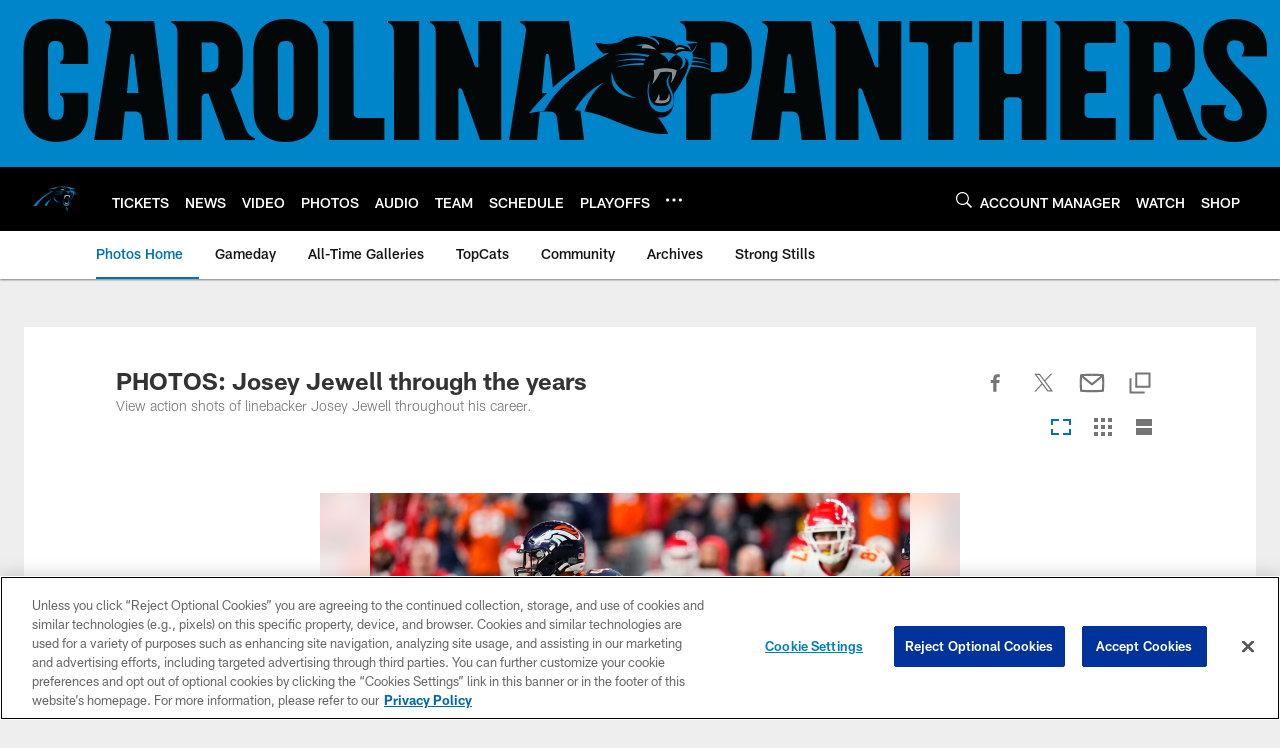

--- FILE ---
content_type: text/html; charset=utf-8
request_url: https://www.google.com/recaptcha/api2/aframe
body_size: 267
content:
<!DOCTYPE HTML><html><head><meta http-equiv="content-type" content="text/html; charset=UTF-8"></head><body><script nonce="08SsptN-InCfqZkjo1xTQQ">/** Anti-fraud and anti-abuse applications only. See google.com/recaptcha */ try{var clients={'sodar':'https://pagead2.googlesyndication.com/pagead/sodar?'};window.addEventListener("message",function(a){try{if(a.source===window.parent){var b=JSON.parse(a.data);var c=clients[b['id']];if(c){var d=document.createElement('img');d.src=c+b['params']+'&rc='+(localStorage.getItem("rc::a")?sessionStorage.getItem("rc::b"):"");window.document.body.appendChild(d);sessionStorage.setItem("rc::e",parseInt(sessionStorage.getItem("rc::e")||0)+1);localStorage.setItem("rc::h",'1769158850940');}}}catch(b){}});window.parent.postMessage("_grecaptcha_ready", "*");}catch(b){}</script></body></html>

--- FILE ---
content_type: text/javascript; charset=utf-8
request_url: https://auth-id.panthers.com/accounts.webSdkBootstrap?apiKey=4_H5Y0VTboarMHQF7zfW9dZg&pageURL=https%3A%2F%2Fwww.panthers.com%2Fphotos%2Fphotos-josey-jewell-through-the-years&sdk=js_latest&sdkBuild=18435&format=json
body_size: 421
content:
{
  "callId": "019bea15a4ff7745b7b39c5870e12379",
  "errorCode": 0,
  "apiVersion": 2,
  "statusCode": 200,
  "statusReason": "OK",
  "time": "2026-01-23T09:00:45.751Z",
  "hasGmid": "ver4"
}